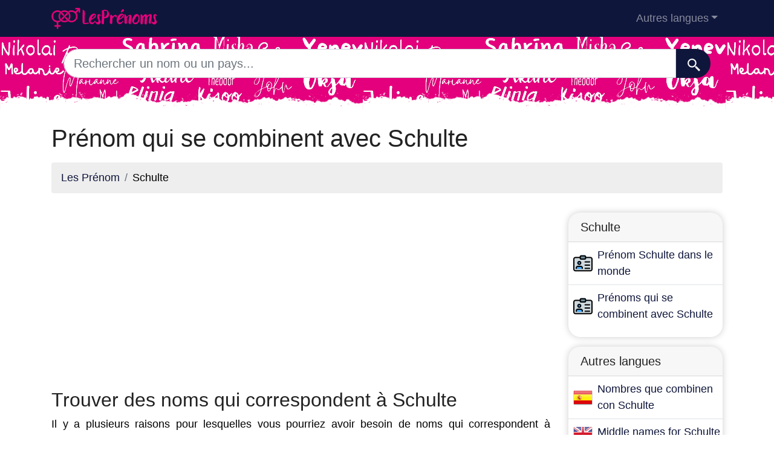

--- FILE ---
content_type: text/html; charset=UTF-8
request_url: https://lesprenoms.eu/noms-qui-se-combinent-avec-schulte
body_size: 6070
content:
<!DOCTYPE html>
<html lang="fr"  >

<head>

<meta charset="utf-8">
<meta name="viewport" content="width=device-width, initial-scale=1, shrink-to-fit=no">
<title>Prénom qui se combinent avec Schulte</title>
<base href="https://lesprenoms.eu/">
		
			
  <meta name="description" content="Vous cherchez un nom qui corresponde à Schulte ? Trouvez les meilleurs et les plus beaux prénom qui vont avec Schulte sur notre site.">
    <meta property="og:description" content="Vous cherchez un nom qui corresponde à Schulte ? Trouvez les meilleurs et les plus beaux prénom qui vont avec Schulte sur notre site." />
    <meta property="og:type" content="article" />
<meta property="og:title" content="Prénom qui se combinent avec Schulte" />
<meta property="og:url" content="https://lesprenoms.eu/noms-qui-se-combinent-avec-schulte" />
<meta property="og:site_name" content="lesprenoms.eu" />


<meta property="og:image" content="https://lesprenoms.eu/img/lesprenoms.eu/default/1200.jpg" />
<meta property="og:image:secure_url" content="https://lesprenoms.eu/img/lesprenoms.eu/default/1200.jpg" />

<meta name="twitter:card" content="summary_large_image" />
<meta name="twitter:description" content="Vous cherchez un nom qui corresponde à Schulte ? Trouvez les meilleurs et les plus beaux prénom qui vont avec Schulte sur notre site." />
<meta name="twitter:title" content="Prénom qui se combinent avec Schulte" />
<meta name="twitter:site" content="lesprenoms.eu" />
<meta name="twitter:image" content="https://lesprenoms.eu/img/lesprenoms.eu/default/1200.jpg" />
<meta name="twitter:creator" content="lesprenoms.eu" />

<link rel="apple-touch-icon" sizes="57x57" href="images/favicon/apple-icon-57x57.png">
<link rel="apple-touch-icon" sizes="60x60" href="images/favicon/apple-icon-60x60.png">
<link rel="apple-touch-icon" sizes="72x72" href="images/favicon/apple-icon-72x72.png">
<link rel="apple-touch-icon" sizes="76x76" href="images/favicon/apple-icon-76x76.png">
<link rel="apple-touch-icon" sizes="114x114" href="images/favicon/apple-icon-114x114.png">
<link rel="apple-touch-icon" sizes="120x120" href="images/favicon/apple-icon-120x120.png">
<link rel="apple-touch-icon" sizes="144x144" href="images/favicon/apple-icon-144x144.png">
<link rel="apple-touch-icon" sizes="152x152" href="images/favicon/apple-icon-152x152.png">
<link rel="apple-touch-icon" sizes="180x180" href="images/favicon/apple-icon-180x180.png">
<link rel="icon" type="image/png" sizes="192x192"  href="images/favicon/android-icon-192x192.png">
<link rel="icon" type="image/png" sizes="32x32" href="images/favicon/favicon-32x32.png">
<link rel="icon" type="image/png" sizes="96x96" href="images/favicon/favicon-96x96.png">
<link rel="icon" type="image/png" sizes="16x16" href="images/favicon/favicon-16x16.png">
<meta name="msapplication-TileColor" content="#ffffff">
<meta name="msapplication-TileImage" content="images/favicon/ms-icon-144x144.png">
<meta name="theme-color" content="#ffffff">


<link rel="stylesheet" href="https://cdn.jsdelivr.net/npm/bootstrap@4.6.2/dist/css/bootstrap.min.css" integrity="sha384-xOolHFLEh07PJGoPkLv1IbcEPTNtaed2xpHsD9ESMhqIYd0nLMwNLD69Npy4HI+N" crossorigin="anonymous" />


<style>
header{
    background-image: url(images/fondo.png);
  background-color:#e4007c;

    min-height: 120px;

    display:flex;
    position:relative;
    z-index:0;
    padding-bottom:0px;
}




header::after{
    content:'';
    width: 100%;
    height: 30px;
    background-image: url(images/hero-border.png);
    background-repeat: repeat-x;
    position:absolute;
    bottom:0;
    left:0;


}

footer{

  min-height: 180px;

display:flex;
position:relative;


    content:'';
    width: 100%;
    height: 30px;
    background-image: url(images/footer-border.png);
    background-repeat: repeat-x;
    position:relative;
    top:20;
    left:0;


}

h1,h2,h3,h4,h5{color:#903930; }

.cajita{ margin-bottom:20px; padding-bottom:20px; margin-top:20px; border-bottom:2px solid #FFF;}

.cajita{color:#fff!important;}

a {}

/* unvisited link */
a:link {
  color: #0F163b;

}

a:visited {
  color: #0F163b;

}



/* mouse over link */
a:hover {

  text-decoration:underline;
}

.btn-granate{color:#fff ! important;
background-color:#903930;
text-decoration:none ! important;
}

a:hover.btn-granate  {
background-color:#0F163b! important;
}

.btn-1{color:#FFF !important;
background-color:#0F163B;
text-decoration:none ! important;
}

a:hover.btn-1  {
  color:#FFF !important;
background-color:#666! important;
}


.btn-2{
  color:#FFF !important;
background-color:#903930;
text-decoration:none !important;
}

a:hover.btn-2  {
  color:#FFF !important;
background-color:#0F163B! important;
}


.btn-rosa{
  color:#FFF !important;
background-color:#e4007c;
text-decoration:none !important;
}

a:hover.btn-rosa  {
  color:#FFF !important;
background-color:#0F163b ! important;
}


.btn-azul{
  color:#FFF !important;
background-color:#0073e4;
text-decoration:none !important;
}

a:hover.btn-azul  {
  color:#FFF !important;
background-color:#0F163b! important;
}

.dropdown-item{
  text-decoration:none ! important;
}
.text-white a{color:#fff!important;}

.breadcrumb{background-color:#eee;}


.page {
  background-color: #f8f5de;
  background-image: linear-gradient(to right, rgba(255,210,0,0.3), rgba(200, 160, 0, 0.1) 11%, rgba(0,0,0,0) 35%, rgba(200, 160, 0, 0.1) 65%);
  box-shadow: inset 0 0 75px rgba(255,210,0,0.1), inset 0 0 20px rgba(255,210,0,0.2), inset 0 0 30px rgba(220,120,0,0.3);
  color: rgba(0,0,0,0.3);



  padding: 3em;

}

.pagegris {
  background-color: #eee;




  padding: 3em;

}

.fluix {opacity:0.8;}





body {
            font-family: 'Candara', sans-serif !important;
            background: #FFFFFF;
            font-weight: 400 !important;
            color:#000!important;
            font-size:18px!important;
        }
p{font-size:18px!important}
a{font-size:18px!important}
        h1,
        h2,
        h3,
        h4,
        h5,


        h1 {
            color: #222222
        }

        h2,
        h5,
        h6 {
            color: #222222
        }

        h3 {
            color: #222222
        }

        h4 {
            color: #222222
        }

        .list-item{margin-bottom:10px!important;}





        .card{
  border: none;
  transition: all 500ms cubic-bezier(0.19, 1, 0.22, 1);
 overflow:hidden;
 border-radius:20px;
 min-height:300px;
   box-shadow: 0 0 12px 0 rgba(0,0,0,0.2);


   transition: all 500ms cubic-bezier(0.19, 1, 0.22, 1);

  background-repeat:no-repeat;
  background-position: center center;
}

  .card:hover {
    transform: scale(0.95);
  }



  .hover{
    transition: all 500ms cubic-bezier(0.19, 1, 0.22, 1);
    background-size:90%;
background-repeat:no-repeat;
background-position: center center;

  }
  .hover:hover {
    transform: scale(1.10);
  }





.card2{
  border: none;
  transition: all 500ms cubic-bezier(0.19, 1, 0.22, 1);
 overflow:hidden;
 border-radius:20px;

   box-shadow: 0 0 12px 0 rgba(0,0,0,0.2);


}



  .adsbygoogle {
  display: flex;
  justify-content: center;
  align-items: center;
  min-height: 380px;
}


@media(min-width: 500px) {
  .adsbygoogle {
  display: flex;
  justify-content: center;
  align-items: center;
  min-height: 280px;
}
}

.adsbygoogle-noablate{
  min-height: 126px!important;
}





  </style>









<link rel="canonical" href="https://lesprenoms.eu/noms-qui-se-combinent-avec-schulte" />
<link rel="alternate" hreflang="es" href="https://nombresdepersona.com/nombres-que-combinen-con-schulte" />
<link rel="alternate" hreflang="en" href="https://firstnam.es/names-that-combine-with-schulte" />
<link rel="alternate" hreflang="fr" href="https://lesprenoms.eu/prenom-schulte" />
<link rel="alternate" hreflang="de" href="https://dervorname.com/doppelnamen-mit-schulte" />
<link rel="alternate" hreflang="it" href="https://nomipropri.eu/nomi-che-combinano-con-schulte" />
<link rel="alternate" hreflang="pt" href="https://nomesproprios.com/nomes-que-combinam-com-schulte" />
<link rel="alternate" hreflang="pl" href="https://nazwy.org/nazwy-ktore-lacza-sie-z-schulte" />
<link rel="alternate" hreflang="nl" href="https://voornamen.eu/namen-die-combineren-met-schulte" />
<link rel="alternate" hreflang="ru" href="https://xn--80ajiqg.net/имена-которые-сочетаются-с-schulte" />
</head>
<body>

    <!-- Navigation -->
    <nav class="navbar navbar-expand-lg navbar-dark" style="background-color:#0F163b">
      <div class="container">
      <a class="navbar-brand" href="./"><img src="logo/fr.png" width="175" height="35" alt="lesprenoms.eu logo"></a>
        <button class="navbar-toggler navbar-toggler-right" type="button" data-toggle="collapse" data-target="#navbarResponsive" aria-controls="navbarResponsive" aria-expanded="false" aria-label="Toggle navigation">
          <span class="navbar-toggler-icon"></span>
        </button>

        <div class="collapse navbar-collapse dropdown" id="navbarResponsive">
        <ul class="navbar-nav ml-auto">
         
                        <li class="nav-item dropdown">
                            <a class="nav-link dropdown-toggle" id="dropdown09" href="#" data-toggle="dropdown" + aria-expanded="false">Autres langues</a>
                            <div class="dropdown-menu dropdown-content" aria-labelledby="dropdown09">
                            <a class="dropdown-item" href="https://nombresdepersona.com" hreflang="es"><img src="flags/es.png" /> Nombres de Persona</a>            
                            <a class="dropdown-item" href="https://firstnam.es" hreflang="en"><img src="flags/gb.png" /> First names</a>                            <a class="dropdown-item" href="https://dervorname.com" hreflang="en"><img src="flags/de.png" /> Vornamen</a>                                                        <a class="dropdown-item" href="https://nomipropri.eu" hreflang="en"><img src="flags/it.png" /> Nomi Propri</a>                            <a class="dropdown-item" href="https://nomesproprios.com"><img src="flags/pt.png" /> Nomes proprios</a>                            <a class="dropdown-item" href="https://nazwy.org"><img src="flags/pl.png" /> Nazwy</a>                            <a class="dropdown-item" href="https://voornamen.eu"><img src="flags/nl.png" /> Voornamen</a>                            <a class="dropdown-item" href="https://xn--80ajiqg.net"><img src="flags/ru.png" /> имена</a>                        











                            </div>
                        </li>
   
                    </ul>
          </div>
      
      </div>
    </nav>  
    <header>
    <div class="container">

  


<div class="row justify-content-center">
                      <div class="col-12">
                          <form action="search.php" method="GET">
                              <div class="card-body row no-gutters align-items-center">
                                  <div class="col-auto">
                                      <i class="fas fa-search h4 text-body"></i>
                                  </div>
                                  <!--end of col-->
                                  <div class="col">
                                      <input style="border-radius: 60px 0 0 60px;" autocomplete="off"  class="form-control form-control-lg form-control-borderless" id="searchap" name="q" type="search" placeholder="Rechercher un nom ou un pays..." autocomplete="off">
                                     
                                  </div>
                                  <!--end of col-->
                                  <div class="col-auto">
                                      <button style="border-radius: 0 60px 60px 0;background-color:#0F163b" aria-label="Recherche"  class="btn btn-lg" type="submit">
                                      <svg fill="#FFFFFF" xmlns="http://www.w3.org/2000/svg"  viewBox="0 0 22 22" width="23px" height="23px">    <path d="M 9 2 C 5.1458514 2 2 5.1458514 2 9 C 2 12.854149 5.1458514 16 9 16 C 10.747998 16 12.345009 15.348024 13.574219 14.28125 L 14 14.707031 L 14 16 L 20 22 L 22 20 L 16 14 L 14.707031 14 L 14.28125 13.574219 C 15.348024 12.345009 16 10.747998 16 9 C 16 5.1458514 12.854149 2 9 2 z M 9 4 C 11.773268 4 14 6.2267316 14 9 C 14 11.773268 11.773268 14 9 14 C 6.2267316 14 4 11.773268 4 9 C 4 6.2267316 6.2267316 4 9 4 z"/></svg>
                                      </button>
                                  </div>
                                  <!--end of col-->
                              </div>
                          </form>
                          
                      </div>
                
    </div>


</div>

</header>
 


    <!-- Page Content -->
<div class="container" style="text-align: justify;">

<!-- Page Heading/Breadcrumbs -->
<h1 class="mt-4 mb-3">Prénom qui se combinent avec Schulte</h1>

<ol class="breadcrumb">
    <li class="breadcrumb-item">
        <a href="./">Les Prénom</a>
    </li>
    <li class="breadcrumb-item">
        Schulte    </li>
</ol>

<div class="row" style="text-align: justify;">
<div class="col-sm-9 col-md-9">
<script async src="https://pagead2.googlesyndication.com/pagead/js/adsbygoogle.js"></script>
<!-- horizontal adaptable -->
<ins class="adsbygoogle"
     style="display:block"
     data-ad-client="pub-8178564232918506"
     data-ad-slot="5869545213"
     data-ad-format="auto"
     data-full-width-responsive="true"></ins>
<script>
     (adsbygoogle = window.adsbygoogle || []).push({});
</script>﻿<h2>Trouver des noms qui correspondent à Schulte</h2><p>Il y a plusieurs raisons pour lesquelles vous pourriez avoir besoin de noms qui correspondent à Schulte. Le plus souvent, les futurs parents cherchent un nom pour leur bébé, et ils aiment Schulte comme nom, mais veulent le compléter avec un deuxième prénom pour le rendre plus spécial. Il est également possible que Schulte soit le nom d'un membre de la famille ou d'un ami spécial que vous souhaitez flatter en donnant son nom à votre futur bébé. Dans ce cas, compléter Schulte par un autre nom vous permettra de rendre cet hommage, tout en offrant à votre bébé un nom unique. Une autre possibilité de rechercher des noms correspondant à Schulte est que vous en ayez besoin pour un projet quelconque. Qu'il s'agisse d'un scénario audiovisuel, d'une œuvre littéraire, d'une bande dessinée... Quelles que soient vos raisons, vous trouverez ici tous les noms qui correspondent à Schulte.</p>	<h2>Les noms les plus populaires correspondant à Schulte comme prénom</h2><script async src="https://pagead2.googlesyndication.com/pagead/js/adsbygoogle.js"></script>
<!-- horizontal adaptable -->
<ins class="adsbygoogle"
     style="display:block"
     data-ad-client="pub-8178564232918506"
     data-ad-slot="5869545213"
     data-ad-format="auto"
     data-full-width-responsive="true"></ins>
<script>
     (adsbygoogle = window.adsbygoogle || []).push({});
</script><ol class="row">
    <!-- Mostramos la lista combinada: nombres por delante y nombres que comienzan con el apellido -->
    </ol>
  
<script async src="https://pagead2.googlesyndication.com/pagead/js/adsbygoogle.js"></script>
<!-- horizontal adaptable -->
<ins class="adsbygoogle"
     style="display:block"
     data-ad-client="pub-8178564232918506"
     data-ad-slot="5869545213"
     data-ad-format="auto"
     data-full-width-responsive="true"></ins>
<script>
     (adsbygoogle = window.adsbygoogle || []).push({});
</script><p>Sur ce site spécialement dédié aux noms de personnes, trouver des noms qui correspondent à Schulte n'est pas la seule chose que vous pouvez faire. En outre, nous vous offrons la possibilité de connaître l'incidence du nom composé que vous envisagez d'utiliser. Ainsi, vous saurez quels sont les noms les plus populaires qui se combinent avec Schulte. Nous vous disons que notre base de données de noms de personnes est constamment mise à jour, ce qui vous permet de savoir quels sont les noms les plus populaires qui se combinent avec Schulte en 2026, ce qui peut également vous aider à prendre votre décision sur le nom qui va avec Schulte à choisir.</p><h2>Choisissez le meilleur nom qui va avec Schulte comme deuxième prénom</h2>.
<ol class="row">
    <!-- Mostramos la lista combinada: nombres por detrás y nombres que terminan con el apellido -->
    </ol>

<p>La popularité n'est qu'un des facteurs qui peuvent vous aider à vous décider pour un nom composé ou un autre. La sonorité, le fait de voir plusieurs noms correspondant à Schulte dans une seule liste afin de pouvoir comparer la façon dont ils s'épellent ensemble, ou la plus grande présence ou absence d'un nom dans un pays particulier sont également des facteurs à prendre en compte. En plus de choisir le meilleur nom correspondant à Schulte, il est important de ne pas négliger le ou les noms de famille qui suivront ce nom. Nous vous invitons donc à obtenir plus d'informations sur ces noms de famille afin d'avoir une vue d'ensemble. Quoi qu'il en soit, vous avez ici tout ce dont vous avez besoin pour choisir les noms qui correspondent à Schulte, et nous espérons que vous ferez le bon choix en fonction de vos goûts et de vos besoins.</p><h2>Plus beaux noms correspondant à Schulte en 2026</h2><p>Sur ce site, qui a pour vocation première de fournir des informations sur les noms de personnes, trouver des noms qui correspondent à Schulte n'est pas la seule chose que vous pouvez faire. Nous vous offrons également la possibilité de connaître l'incidence du nom combiné que vous envisagez. Ainsi, vous saurez que les noms qui se combinent avec Schulte sont parmi les plus utilisés. Nous vous avançons que notre base de données de noms de personnes est toujours mise à jour, et grâce à cela vous avez la possibilité de savoir quels sont les noms qui se combinent avec Schulte les plus courants en 2026, ce qui peut aussi vous aider à prendre votre décision sur le nom qui se combine avec Schulte à choisir.</p></div>

<div class="col-lg-3" style="text-align: left;">
<div class="card2 my-3">
    <h5 class="card-header">Schulte</h5>
    <ul class="list-unstyled">   
  
 

 
 
  
  <li class="media py-2 border-bottom">
  <img src="favicon.png"  class="mx-2 rounded align-self-center" alt="...">
  <div class="media-body"><a href="prenom-schulte">Prénom Schulte dans le monde</a></div>
  </li>
  <li class="media py-2">
  <img src="favicon.png"  class="mx-2 rounded align-self-center" alt="...">
  <div class="media-body"><a href="noms-qui-se-combinent-avec-schulte">Prénoms qui se combinent avec Schulte</a></div>
  </li>
 
  
 
 
 
 
 <ul class="list-unstyled"></ul> 

 






 </ul></div>
<div class="card2 my-3">
    <h5 class="card-header">Autres langues</h5>
    <ul class="list-unstyled">     
   
    
   <li class="media py-2 border-bottom">
    <img src="flags/es.png"  class="mx-2 rounded align-self-center" alt="...">
    <div class="media-body"><a href="https://nombresdepersona.com/nombres-que-combinen-con-schulte">Nombres que combinen con Schulte</a></div>
 </li>
  
  
 
   <li class="media py-2 border-bottom">
    <img src="flags/gb.png"  class="mx-2 rounded align-self-center" alt="...">
    <div class="media-body"><a href="https://firstnam.es/names-that-combine-with-schulte">Middle names for Schulte</a></div>
 </li>
  
  
 
   <li class="media py-2 border-bottom">
    <img src="flags/de.png"  class="mx-2 rounded align-self-center" alt="...">
    <div class="media-body"><a href="https://dervorname.com/doppelnamen-mit-schulte">Doppelnamen mit Schulte</a></div>
 </li>
  

 

  
 
   <li class="media py-2 border-bottom">
    <img src="flags/it.png"  class="mx-2 rounded align-self-center" alt="...">
    <div class="media-body"><a href="https://nomipropri.eu/nomi-che-combinano-con-schulte">Nomi che combinano con Schulte</a></div>
 </li>
  
  
 
   <li class="media py-2 border-bottom">
    <img src="flags/pt.png"  class="mx-2 rounded align-self-center" alt="...">
    <div class="media-body"><a href="https://nomesproprios.com/nomes-que-combinam-com-schulte">Nomes corresponndentes para Schulte</a></div>
 </li>
  
  
 
   <li class="media py-2 border-bottom">
    <img src="flags/pl.png"  class="mx-2 rounded align-self-center" alt="...">
    <div class="media-body"><a href="https://nazwy.org/nazwy-ktore-lacza-sie-z-schulte">Pasujące imiona dla  Schulte</a></div>
 </li>
  
  
 
   <li class="media py-2 border-bottom">
    <img src="flags/nl.png"  class="mx-2 rounded align-self-center" alt="...">
    <div class="media-body"><a href="https://voornamen.eu/namen-die-combineren-met-schulte">Bijpassende namen voor Schulte</a></div>
 </li>
  
  
 
   <li class="media py-2 border-bottom">
    <img src="flags/ru.png"  class="mx-2 rounded align-self-center" alt="...">
    <div class="media-body"><a href="https://xn--80ajiqg.net/имена-которые-сочетаются-с-schulte">имена, сочетающиеся с Schulte</a></div>
 </li>
  
 
 </ul>
</div>
<div class="sticky-top">
    <script async src="https://pagead2.googlesyndication.com/pagead/js/adsbygoogle.js"></script>
<!-- vertical adaptable -->
<ins class="adsbygoogle"
     style="display:block"
     data-ad-client="pub-8178564232918506"
     data-ad-slot="9035392895"
     data-ad-format="auto"
     data-full-width-responsive="true"></ins>
<script>
     (adsbygoogle = window.adsbygoogle || []).push({});
</script></div>
</div>
</div> 
</div> 

    <!-- Footer -->
    <footer class="py-5" style="background-color:#0F163b">
      <div class="container">
        <p class="m-0 text-center text-white">Copyright &copy; 2026 lesprenoms.eu</p>
        <p class="m-0 text-center text-white">
      
  
 
 
  
  <a href="https://nomsdefamille.net/">Noms de famille du monde</a> - <a href="https://originedunomdefamille.com">Origine des noms de famille</a> - <a href="https://lesprenoms.eu/">Les Prénoms</a>  - <a href="https://dirnames.com/fr">Répertoire des noms et des prénoms</a>
 
 
  
  
  
  
  
  
  
        - <a rel="nofollow noopener noreferrer" href="privacy" target="_blank">Privacy policy</a>   
        </p>
    

      </div>
      <!-- /.container -->
    </footer>


    <!-- Bootstrap core JavaScript -->

    <script src="https://cdn.jsdelivr.net/npm/jquery@3.5.1/dist/jquery.slim.min.js" integrity="sha384-DfXdz2htPH0lsSSs5nCTpuj/zy4C+OGpamoFVy38MVBnE+IbbVYUew+OrCXaRkfj" crossorigin="anonymous"></script>


<script defer src="https://cdn.jsdelivr.net/npm/bootstrap@4.6.2/dist/js/bootstrap.bundle.min.js" integrity="sha384-Fy6S3B9q64WdZWQUiU+q4/2Lc9npb8tCaSX9FK7E8HnRr0Jz8D6OP9dO5Vg3Q9ct" crossorigin="anonymous"></script>





<script async data-ad-client="ca-pub-8178564232918506" src="https://pagead2.googlesyndication.com/pagead/js/adsbygoogle.js"></script>

<script async src="https://fundingchoicesmessages.google.com/i/pub-8178564232918506?ers=1"></script><script>(function() {function signalGooglefcPresent() {if (!window.frames['googlefcPresent']) {if (document.body) {const iframe = document.createElement('iframe'); iframe.style = 'width: 0; height: 0; border: none; z-index: -1000; left: -1000px; top: -1000px;'; iframe.style.display = 'none'; iframe.name = 'googlefcPresent'; document.body.appendChild(iframe);} else {setTimeout(signalGooglefcPresent, 0);}}}signalGooglefcPresent();})();</script>

  </body>




</html>


--- FILE ---
content_type: text/html; charset=utf-8
request_url: https://www.google.com/recaptcha/api2/aframe
body_size: 267
content:
<!DOCTYPE HTML><html><head><meta http-equiv="content-type" content="text/html; charset=UTF-8"></head><body><script nonce="ztio8lW6RjlcV-8GMPw2HA">/** Anti-fraud and anti-abuse applications only. See google.com/recaptcha */ try{var clients={'sodar':'https://pagead2.googlesyndication.com/pagead/sodar?'};window.addEventListener("message",function(a){try{if(a.source===window.parent){var b=JSON.parse(a.data);var c=clients[b['id']];if(c){var d=document.createElement('img');d.src=c+b['params']+'&rc='+(localStorage.getItem("rc::a")?sessionStorage.getItem("rc::b"):"");window.document.body.appendChild(d);sessionStorage.setItem("rc::e",parseInt(sessionStorage.getItem("rc::e")||0)+1);localStorage.setItem("rc::h",'1769291578584');}}}catch(b){}});window.parent.postMessage("_grecaptcha_ready", "*");}catch(b){}</script></body></html>

--- FILE ---
content_type: application/javascript; charset=utf-8
request_url: https://fundingchoicesmessages.google.com/f/AGSKWxUsnoxnAAZ9raAl7DJ-L9UEXUN4GVICinVGXANTMVDJCWdstxZq3BZyCvM3pDaLN-TLoH8ktTnsRiLBK_6nc8H_dw1AoNCErt3qe5FPrFmSGkEYEIq0raEUOI9B1ICQkXGDUno9Q4IfQgo-7rDmuHySTH0dZ7WBN6vBZqvJJUdR683JXV27YOO_AiDD/_/adtxt.-leaderboard-ad-/ads/flash_/doubleclick.aspx-skyscrapper160x600.
body_size: -1289
content:
window['16f9b34f-e8c7-4530-ace8-6d5b0b9dd796'] = true;

--- FILE ---
content_type: application/javascript; charset=utf-8
request_url: https://fundingchoicesmessages.google.com/f/AGSKWxUwMpE423D5D00466hwP_mgk9jEtiQjvZ_tbx6XNINmVKx4WEChQM6lTAhVtPmxw6xUJTdVIKeQ7p9YrSnr0r0bcFIhJPLwssvcmT1FpaOYI_ViMfqlzvkRHoEkN-kADdgdS-3EJQ==?fccs=W251bGwsbnVsbCxudWxsLG51bGwsbnVsbCxudWxsLFsxNzY5MjkxNTc5LDIwMDAwMDAwXSxudWxsLG51bGwsbnVsbCxbbnVsbCxbNyw2LDldLG51bGwsMixudWxsLCJlbiIsbnVsbCxudWxsLG51bGwsbnVsbCxudWxsLDFdLCJodHRwczovL2xlc3ByZW5vbXMuZXUvbm9tcy1xdWktc2UtY29tYmluZW50LWF2ZWMtc2NodWx0ZSIsbnVsbCxbWzgsIms2MVBCam1rNk8wIl0sWzksImVuLVVTIl0sWzE5LCIyIl0sWzE3LCJbMF0iXSxbMjQsIiJdLFsyOSwiZmFsc2UiXV1d
body_size: 209
content:
if (typeof __googlefc.fcKernelManager.run === 'function') {"use strict";this.default_ContributorServingResponseClientJs=this.default_ContributorServingResponseClientJs||{};(function(_){var window=this;
try{
var qp=function(a){this.A=_.t(a)};_.u(qp,_.J);var rp=function(a){this.A=_.t(a)};_.u(rp,_.J);rp.prototype.getWhitelistStatus=function(){return _.F(this,2)};var sp=function(a){this.A=_.t(a)};_.u(sp,_.J);var tp=_.ed(sp),up=function(a,b,c){this.B=a;this.j=_.A(b,qp,1);this.l=_.A(b,_.Pk,3);this.F=_.A(b,rp,4);a=this.B.location.hostname;this.D=_.Fg(this.j,2)&&_.O(this.j,2)!==""?_.O(this.j,2):a;a=new _.Qg(_.Qk(this.l));this.C=new _.dh(_.q.document,this.D,a);this.console=null;this.o=new _.mp(this.B,c,a)};
up.prototype.run=function(){if(_.O(this.j,3)){var a=this.C,b=_.O(this.j,3),c=_.fh(a),d=new _.Wg;b=_.hg(d,1,b);c=_.C(c,1,b);_.jh(a,c)}else _.gh(this.C,"FCNEC");_.op(this.o,_.A(this.l,_.De,1),this.l.getDefaultConsentRevocationText(),this.l.getDefaultConsentRevocationCloseText(),this.l.getDefaultConsentRevocationAttestationText(),this.D);_.pp(this.o,_.F(this.F,1),this.F.getWhitelistStatus());var e;a=(e=this.B.googlefc)==null?void 0:e.__executeManualDeployment;a!==void 0&&typeof a==="function"&&_.To(this.o.G,
"manualDeploymentApi")};var vp=function(){};vp.prototype.run=function(a,b,c){var d;return _.v(function(e){d=tp(b);(new up(a,d,c)).run();return e.return({})})};_.Tk(7,new vp);
}catch(e){_._DumpException(e)}
}).call(this,this.default_ContributorServingResponseClientJs);
// Google Inc.

//# sourceURL=/_/mss/boq-content-ads-contributor/_/js/k=boq-content-ads-contributor.ContributorServingResponseClientJs.en_US.k61PBjmk6O0.es5.O/d=1/exm=ad_blocking_detection_executable,kernel_loader,loader_js_executable,web_iab_tcf_v2_signal_executable/ed=1/rs=AJlcJMztj-kAdg6DB63MlSG3pP52LjSptg/m=cookie_refresh_executable
__googlefc.fcKernelManager.run('\x5b\x5b\x5b7,\x22\x5b\x5bnull,\\\x22lesprenoms.eu\\\x22,\\\x22AKsRol9gIxUtSR41nPsGz5bw0NyKQ4IxW9GymoGpJtKjh-E3KVhXaAuT3O2ULmLaM6LO-qxHRoeYDHUNnVGG83Dnlns_3XU0I8IxvkNYOR1-52StJ5r51VndOreE2WFYvfma4L0QtPZbQ5mck8x-YtZCct9ABxCEXA\\\\u003d\\\\u003d\\\x22\x5d,null,\x5b\x5bnull,null,null,\\\x22https:\/\/fundingchoicesmessages.google.com\/f\/AGSKWxXeN6RUmJvNj-255Wsdavyvf7eqpNPsSc0Pnzhef74Ojp0_-3shlaaVfERxEeD17YBfpO5tbxZa3Jl_EGzgGbvnY-yhZq8tPhsA5C8g8MSbvBx-7jGWHBtZeKiDJKfrql6NwcE7cQ\\\\u003d\\\\u003d\\\x22\x5d,null,null,\x5bnull,null,null,\\\x22https:\/\/fundingchoicesmessages.google.com\/el\/AGSKWxU-Nw_bWyupBgsYpeCxZLR10FYjvnx6zMjlzJetLwajXj2xxfci9Af-cU53pTRne0_qpCASvexN6bI_UPBBHvMklk08jhFv99BxJ_E1ayak1StWnPvyDDcuviaFAp0mCB_RcSwr5A\\\\u003d\\\\u003d\\\x22\x5d,null,\x5bnull,\x5b7,6,9\x5d,null,2,null,\\\x22en\\\x22,null,null,null,null,null,1\x5d,null,\\\x22Privacy and cookie settings\\\x22,\\\x22Close\\\x22,null,null,null,\\\x22Managed by Google. Complies with IAB TCF. CMP ID: 300\\\x22\x5d,\x5b3,1\x5d\x5d\x22\x5d\x5d,\x5bnull,null,null,\x22https:\/\/fundingchoicesmessages.google.com\/f\/AGSKWxVSVgHpEjyf7kHOP0NKkv2f2XvA9-T_oRFDsp8ZGy1sdguvbwC4Gv2AtZoPPB-xS8UvufesBaKK9uSm5U1_6tWe4mL3rnAHKBJxpCxh6iMyjHWu0ufzUk2bUAfDvnSQ3OWrLLfE9Q\\u003d\\u003d\x22\x5d\x5d');}